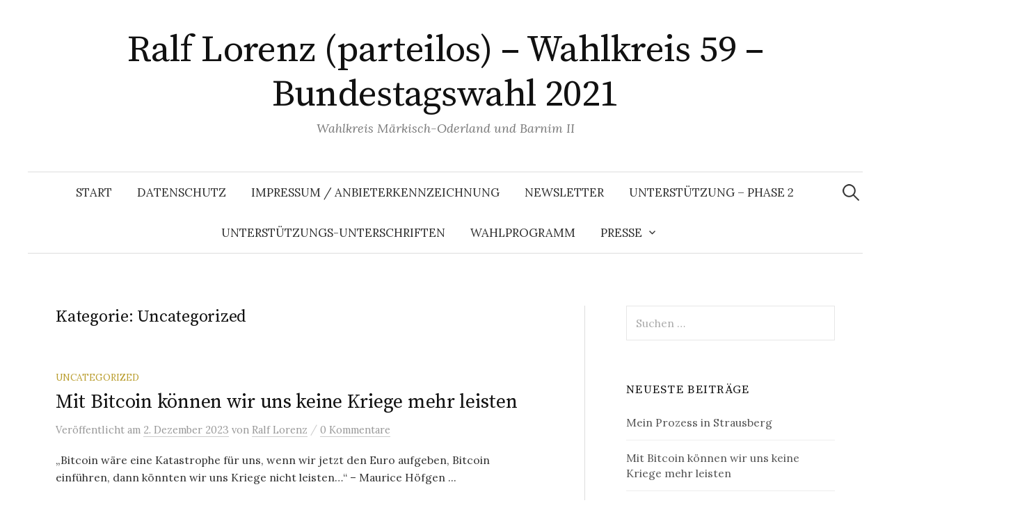

--- FILE ---
content_type: text/html; charset=UTF-8
request_url: https://ralflorenz-wk59.de/category/uncategorized/
body_size: 58583
content:
<!DOCTYPE html>
<html lang="de">
<head>
<meta charset="UTF-8">
<meta name="viewport" content="width=device-width, initial-scale=1">
<link rel="pingback" href="https://ralflorenz-wk59.de/xmlrpc.php">
<title>Uncategorized &#8211; Ralf Lorenz (parteilos) &#8211; Wahlkreis 59 &#8211; Bundestagswahl 2021</title>
<meta name='robots' content='max-image-preview:large' />
<link rel='dns-prefetch' href='//fonts.googleapis.com' />
<link rel="alternate" type="application/rss+xml" title="Ralf Lorenz (parteilos) - Wahlkreis 59 - Bundestagswahl 2021 &raquo; Feed" href="https://ralflorenz-wk59.de/feed/" />
<link rel="alternate" type="application/rss+xml" title="Ralf Lorenz (parteilos) - Wahlkreis 59 - Bundestagswahl 2021 &raquo; Kommentar-Feed" href="https://ralflorenz-wk59.de/comments/feed/" />
<link rel="alternate" type="application/rss+xml" title="Ralf Lorenz (parteilos) - Wahlkreis 59 - Bundestagswahl 2021 &raquo; Uncategorized Kategorie-Feed" href="https://ralflorenz-wk59.de/category/uncategorized/feed/" />
<style id='wp-img-auto-sizes-contain-inline-css' type='text/css'>
img:is([sizes=auto i],[sizes^="auto," i]){contain-intrinsic-size:3000px 1500px}
/*# sourceURL=wp-img-auto-sizes-contain-inline-css */
</style>
<style id='wp-emoji-styles-inline-css' type='text/css'>

	img.wp-smiley, img.emoji {
		display: inline !important;
		border: none !important;
		box-shadow: none !important;
		height: 1em !important;
		width: 1em !important;
		margin: 0 0.07em !important;
		vertical-align: -0.1em !important;
		background: none !important;
		padding: 0 !important;
	}
/*# sourceURL=wp-emoji-styles-inline-css */
</style>
<style id='wp-block-library-inline-css' type='text/css'>
:root{--wp-block-synced-color:#7a00df;--wp-block-synced-color--rgb:122,0,223;--wp-bound-block-color:var(--wp-block-synced-color);--wp-editor-canvas-background:#ddd;--wp-admin-theme-color:#007cba;--wp-admin-theme-color--rgb:0,124,186;--wp-admin-theme-color-darker-10:#006ba1;--wp-admin-theme-color-darker-10--rgb:0,107,160.5;--wp-admin-theme-color-darker-20:#005a87;--wp-admin-theme-color-darker-20--rgb:0,90,135;--wp-admin-border-width-focus:2px}@media (min-resolution:192dpi){:root{--wp-admin-border-width-focus:1.5px}}.wp-element-button{cursor:pointer}:root .has-very-light-gray-background-color{background-color:#eee}:root .has-very-dark-gray-background-color{background-color:#313131}:root .has-very-light-gray-color{color:#eee}:root .has-very-dark-gray-color{color:#313131}:root .has-vivid-green-cyan-to-vivid-cyan-blue-gradient-background{background:linear-gradient(135deg,#00d084,#0693e3)}:root .has-purple-crush-gradient-background{background:linear-gradient(135deg,#34e2e4,#4721fb 50%,#ab1dfe)}:root .has-hazy-dawn-gradient-background{background:linear-gradient(135deg,#faaca8,#dad0ec)}:root .has-subdued-olive-gradient-background{background:linear-gradient(135deg,#fafae1,#67a671)}:root .has-atomic-cream-gradient-background{background:linear-gradient(135deg,#fdd79a,#004a59)}:root .has-nightshade-gradient-background{background:linear-gradient(135deg,#330968,#31cdcf)}:root .has-midnight-gradient-background{background:linear-gradient(135deg,#020381,#2874fc)}:root{--wp--preset--font-size--normal:16px;--wp--preset--font-size--huge:42px}.has-regular-font-size{font-size:1em}.has-larger-font-size{font-size:2.625em}.has-normal-font-size{font-size:var(--wp--preset--font-size--normal)}.has-huge-font-size{font-size:var(--wp--preset--font-size--huge)}.has-text-align-center{text-align:center}.has-text-align-left{text-align:left}.has-text-align-right{text-align:right}.has-fit-text{white-space:nowrap!important}#end-resizable-editor-section{display:none}.aligncenter{clear:both}.items-justified-left{justify-content:flex-start}.items-justified-center{justify-content:center}.items-justified-right{justify-content:flex-end}.items-justified-space-between{justify-content:space-between}.screen-reader-text{border:0;clip-path:inset(50%);height:1px;margin:-1px;overflow:hidden;padding:0;position:absolute;width:1px;word-wrap:normal!important}.screen-reader-text:focus{background-color:#ddd;clip-path:none;color:#444;display:block;font-size:1em;height:auto;left:5px;line-height:normal;padding:15px 23px 14px;text-decoration:none;top:5px;width:auto;z-index:100000}html :where(.has-border-color){border-style:solid}html :where([style*=border-top-color]){border-top-style:solid}html :where([style*=border-right-color]){border-right-style:solid}html :where([style*=border-bottom-color]){border-bottom-style:solid}html :where([style*=border-left-color]){border-left-style:solid}html :where([style*=border-width]){border-style:solid}html :where([style*=border-top-width]){border-top-style:solid}html :where([style*=border-right-width]){border-right-style:solid}html :where([style*=border-bottom-width]){border-bottom-style:solid}html :where([style*=border-left-width]){border-left-style:solid}html :where(img[class*=wp-image-]){height:auto;max-width:100%}:where(figure){margin:0 0 1em}html :where(.is-position-sticky){--wp-admin--admin-bar--position-offset:var(--wp-admin--admin-bar--height,0px)}@media screen and (max-width:600px){html :where(.is-position-sticky){--wp-admin--admin-bar--position-offset:0px}}

/*# sourceURL=wp-block-library-inline-css */
</style><style id='wp-block-list-inline-css' type='text/css'>
ol,ul{box-sizing:border-box}:root :where(.wp-block-list.has-background){padding:1.25em 2.375em}
/*# sourceURL=https://ralflorenz-wk59.de/wp-includes/blocks/list/style.min.css */
</style>
<style id='wp-block-group-inline-css' type='text/css'>
.wp-block-group{box-sizing:border-box}:where(.wp-block-group.wp-block-group-is-layout-constrained){position:relative}
/*# sourceURL=https://ralflorenz-wk59.de/wp-includes/blocks/group/style.min.css */
</style>
<style id='wp-block-paragraph-inline-css' type='text/css'>
.is-small-text{font-size:.875em}.is-regular-text{font-size:1em}.is-large-text{font-size:2.25em}.is-larger-text{font-size:3em}.has-drop-cap:not(:focus):first-letter{float:left;font-size:8.4em;font-style:normal;font-weight:100;line-height:.68;margin:.05em .1em 0 0;text-transform:uppercase}body.rtl .has-drop-cap:not(:focus):first-letter{float:none;margin-left:.1em}p.has-drop-cap.has-background{overflow:hidden}:root :where(p.has-background){padding:1.25em 2.375em}:where(p.has-text-color:not(.has-link-color)) a{color:inherit}p.has-text-align-left[style*="writing-mode:vertical-lr"],p.has-text-align-right[style*="writing-mode:vertical-rl"]{rotate:180deg}
/*# sourceURL=https://ralflorenz-wk59.de/wp-includes/blocks/paragraph/style.min.css */
</style>
<style id='wp-block-quote-inline-css' type='text/css'>
.wp-block-quote{box-sizing:border-box;overflow-wrap:break-word}.wp-block-quote.is-large:where(:not(.is-style-plain)),.wp-block-quote.is-style-large:where(:not(.is-style-plain)){margin-bottom:1em;padding:0 1em}.wp-block-quote.is-large:where(:not(.is-style-plain)) p,.wp-block-quote.is-style-large:where(:not(.is-style-plain)) p{font-size:1.5em;font-style:italic;line-height:1.6}.wp-block-quote.is-large:where(:not(.is-style-plain)) cite,.wp-block-quote.is-large:where(:not(.is-style-plain)) footer,.wp-block-quote.is-style-large:where(:not(.is-style-plain)) cite,.wp-block-quote.is-style-large:where(:not(.is-style-plain)) footer{font-size:1.125em;text-align:right}.wp-block-quote>cite{display:block}
/*# sourceURL=https://ralflorenz-wk59.de/wp-includes/blocks/quote/style.min.css */
</style>
<style id='global-styles-inline-css' type='text/css'>
:root{--wp--preset--aspect-ratio--square: 1;--wp--preset--aspect-ratio--4-3: 4/3;--wp--preset--aspect-ratio--3-4: 3/4;--wp--preset--aspect-ratio--3-2: 3/2;--wp--preset--aspect-ratio--2-3: 2/3;--wp--preset--aspect-ratio--16-9: 16/9;--wp--preset--aspect-ratio--9-16: 9/16;--wp--preset--color--black: #000000;--wp--preset--color--cyan-bluish-gray: #abb8c3;--wp--preset--color--white: #ffffff;--wp--preset--color--pale-pink: #f78da7;--wp--preset--color--vivid-red: #cf2e2e;--wp--preset--color--luminous-vivid-orange: #ff6900;--wp--preset--color--luminous-vivid-amber: #fcb900;--wp--preset--color--light-green-cyan: #7bdcb5;--wp--preset--color--vivid-green-cyan: #00d084;--wp--preset--color--pale-cyan-blue: #8ed1fc;--wp--preset--color--vivid-cyan-blue: #0693e3;--wp--preset--color--vivid-purple: #9b51e0;--wp--preset--gradient--vivid-cyan-blue-to-vivid-purple: linear-gradient(135deg,rgb(6,147,227) 0%,rgb(155,81,224) 100%);--wp--preset--gradient--light-green-cyan-to-vivid-green-cyan: linear-gradient(135deg,rgb(122,220,180) 0%,rgb(0,208,130) 100%);--wp--preset--gradient--luminous-vivid-amber-to-luminous-vivid-orange: linear-gradient(135deg,rgb(252,185,0) 0%,rgb(255,105,0) 100%);--wp--preset--gradient--luminous-vivid-orange-to-vivid-red: linear-gradient(135deg,rgb(255,105,0) 0%,rgb(207,46,46) 100%);--wp--preset--gradient--very-light-gray-to-cyan-bluish-gray: linear-gradient(135deg,rgb(238,238,238) 0%,rgb(169,184,195) 100%);--wp--preset--gradient--cool-to-warm-spectrum: linear-gradient(135deg,rgb(74,234,220) 0%,rgb(151,120,209) 20%,rgb(207,42,186) 40%,rgb(238,44,130) 60%,rgb(251,105,98) 80%,rgb(254,248,76) 100%);--wp--preset--gradient--blush-light-purple: linear-gradient(135deg,rgb(255,206,236) 0%,rgb(152,150,240) 100%);--wp--preset--gradient--blush-bordeaux: linear-gradient(135deg,rgb(254,205,165) 0%,rgb(254,45,45) 50%,rgb(107,0,62) 100%);--wp--preset--gradient--luminous-dusk: linear-gradient(135deg,rgb(255,203,112) 0%,rgb(199,81,192) 50%,rgb(65,88,208) 100%);--wp--preset--gradient--pale-ocean: linear-gradient(135deg,rgb(255,245,203) 0%,rgb(182,227,212) 50%,rgb(51,167,181) 100%);--wp--preset--gradient--electric-grass: linear-gradient(135deg,rgb(202,248,128) 0%,rgb(113,206,126) 100%);--wp--preset--gradient--midnight: linear-gradient(135deg,rgb(2,3,129) 0%,rgb(40,116,252) 100%);--wp--preset--font-size--small: 13px;--wp--preset--font-size--medium: 20px;--wp--preset--font-size--large: 36px;--wp--preset--font-size--x-large: 42px;--wp--preset--spacing--20: 0.44rem;--wp--preset--spacing--30: 0.67rem;--wp--preset--spacing--40: 1rem;--wp--preset--spacing--50: 1.5rem;--wp--preset--spacing--60: 2.25rem;--wp--preset--spacing--70: 3.38rem;--wp--preset--spacing--80: 5.06rem;--wp--preset--shadow--natural: 6px 6px 9px rgba(0, 0, 0, 0.2);--wp--preset--shadow--deep: 12px 12px 50px rgba(0, 0, 0, 0.4);--wp--preset--shadow--sharp: 6px 6px 0px rgba(0, 0, 0, 0.2);--wp--preset--shadow--outlined: 6px 6px 0px -3px rgb(255, 255, 255), 6px 6px rgb(0, 0, 0);--wp--preset--shadow--crisp: 6px 6px 0px rgb(0, 0, 0);}:where(.is-layout-flex){gap: 0.5em;}:where(.is-layout-grid){gap: 0.5em;}body .is-layout-flex{display: flex;}.is-layout-flex{flex-wrap: wrap;align-items: center;}.is-layout-flex > :is(*, div){margin: 0;}body .is-layout-grid{display: grid;}.is-layout-grid > :is(*, div){margin: 0;}:where(.wp-block-columns.is-layout-flex){gap: 2em;}:where(.wp-block-columns.is-layout-grid){gap: 2em;}:where(.wp-block-post-template.is-layout-flex){gap: 1.25em;}:where(.wp-block-post-template.is-layout-grid){gap: 1.25em;}.has-black-color{color: var(--wp--preset--color--black) !important;}.has-cyan-bluish-gray-color{color: var(--wp--preset--color--cyan-bluish-gray) !important;}.has-white-color{color: var(--wp--preset--color--white) !important;}.has-pale-pink-color{color: var(--wp--preset--color--pale-pink) !important;}.has-vivid-red-color{color: var(--wp--preset--color--vivid-red) !important;}.has-luminous-vivid-orange-color{color: var(--wp--preset--color--luminous-vivid-orange) !important;}.has-luminous-vivid-amber-color{color: var(--wp--preset--color--luminous-vivid-amber) !important;}.has-light-green-cyan-color{color: var(--wp--preset--color--light-green-cyan) !important;}.has-vivid-green-cyan-color{color: var(--wp--preset--color--vivid-green-cyan) !important;}.has-pale-cyan-blue-color{color: var(--wp--preset--color--pale-cyan-blue) !important;}.has-vivid-cyan-blue-color{color: var(--wp--preset--color--vivid-cyan-blue) !important;}.has-vivid-purple-color{color: var(--wp--preset--color--vivid-purple) !important;}.has-black-background-color{background-color: var(--wp--preset--color--black) !important;}.has-cyan-bluish-gray-background-color{background-color: var(--wp--preset--color--cyan-bluish-gray) !important;}.has-white-background-color{background-color: var(--wp--preset--color--white) !important;}.has-pale-pink-background-color{background-color: var(--wp--preset--color--pale-pink) !important;}.has-vivid-red-background-color{background-color: var(--wp--preset--color--vivid-red) !important;}.has-luminous-vivid-orange-background-color{background-color: var(--wp--preset--color--luminous-vivid-orange) !important;}.has-luminous-vivid-amber-background-color{background-color: var(--wp--preset--color--luminous-vivid-amber) !important;}.has-light-green-cyan-background-color{background-color: var(--wp--preset--color--light-green-cyan) !important;}.has-vivid-green-cyan-background-color{background-color: var(--wp--preset--color--vivid-green-cyan) !important;}.has-pale-cyan-blue-background-color{background-color: var(--wp--preset--color--pale-cyan-blue) !important;}.has-vivid-cyan-blue-background-color{background-color: var(--wp--preset--color--vivid-cyan-blue) !important;}.has-vivid-purple-background-color{background-color: var(--wp--preset--color--vivid-purple) !important;}.has-black-border-color{border-color: var(--wp--preset--color--black) !important;}.has-cyan-bluish-gray-border-color{border-color: var(--wp--preset--color--cyan-bluish-gray) !important;}.has-white-border-color{border-color: var(--wp--preset--color--white) !important;}.has-pale-pink-border-color{border-color: var(--wp--preset--color--pale-pink) !important;}.has-vivid-red-border-color{border-color: var(--wp--preset--color--vivid-red) !important;}.has-luminous-vivid-orange-border-color{border-color: var(--wp--preset--color--luminous-vivid-orange) !important;}.has-luminous-vivid-amber-border-color{border-color: var(--wp--preset--color--luminous-vivid-amber) !important;}.has-light-green-cyan-border-color{border-color: var(--wp--preset--color--light-green-cyan) !important;}.has-vivid-green-cyan-border-color{border-color: var(--wp--preset--color--vivid-green-cyan) !important;}.has-pale-cyan-blue-border-color{border-color: var(--wp--preset--color--pale-cyan-blue) !important;}.has-vivid-cyan-blue-border-color{border-color: var(--wp--preset--color--vivid-cyan-blue) !important;}.has-vivid-purple-border-color{border-color: var(--wp--preset--color--vivid-purple) !important;}.has-vivid-cyan-blue-to-vivid-purple-gradient-background{background: var(--wp--preset--gradient--vivid-cyan-blue-to-vivid-purple) !important;}.has-light-green-cyan-to-vivid-green-cyan-gradient-background{background: var(--wp--preset--gradient--light-green-cyan-to-vivid-green-cyan) !important;}.has-luminous-vivid-amber-to-luminous-vivid-orange-gradient-background{background: var(--wp--preset--gradient--luminous-vivid-amber-to-luminous-vivid-orange) !important;}.has-luminous-vivid-orange-to-vivid-red-gradient-background{background: var(--wp--preset--gradient--luminous-vivid-orange-to-vivid-red) !important;}.has-very-light-gray-to-cyan-bluish-gray-gradient-background{background: var(--wp--preset--gradient--very-light-gray-to-cyan-bluish-gray) !important;}.has-cool-to-warm-spectrum-gradient-background{background: var(--wp--preset--gradient--cool-to-warm-spectrum) !important;}.has-blush-light-purple-gradient-background{background: var(--wp--preset--gradient--blush-light-purple) !important;}.has-blush-bordeaux-gradient-background{background: var(--wp--preset--gradient--blush-bordeaux) !important;}.has-luminous-dusk-gradient-background{background: var(--wp--preset--gradient--luminous-dusk) !important;}.has-pale-ocean-gradient-background{background: var(--wp--preset--gradient--pale-ocean) !important;}.has-electric-grass-gradient-background{background: var(--wp--preset--gradient--electric-grass) !important;}.has-midnight-gradient-background{background: var(--wp--preset--gradient--midnight) !important;}.has-small-font-size{font-size: var(--wp--preset--font-size--small) !important;}.has-medium-font-size{font-size: var(--wp--preset--font-size--medium) !important;}.has-large-font-size{font-size: var(--wp--preset--font-size--large) !important;}.has-x-large-font-size{font-size: var(--wp--preset--font-size--x-large) !important;}
/*# sourceURL=global-styles-inline-css */
</style>

<style id='classic-theme-styles-inline-css' type='text/css'>
/*! This file is auto-generated */
.wp-block-button__link{color:#fff;background-color:#32373c;border-radius:9999px;box-shadow:none;text-decoration:none;padding:calc(.667em + 2px) calc(1.333em + 2px);font-size:1.125em}.wp-block-file__button{background:#32373c;color:#fff;text-decoration:none}
/*# sourceURL=/wp-includes/css/classic-themes.min.css */
</style>
<link rel='stylesheet' id='graphy-font-css' href='https://fonts.googleapis.com/css?family=Source+Serif+Pro%3A400%7CLora%3A400%2C400italic%2C700&#038;subset=latin%2Clatin-ext' type='text/css' media='all' />
<link rel='stylesheet' id='genericons-css' href='https://ralflorenz-wk59.de/wp-content/themes/graphy/genericons/genericons.css?ver=3.4.1' type='text/css' media='all' />
<link rel='stylesheet' id='normalize-css' href='https://ralflorenz-wk59.de/wp-content/themes/graphy/css/normalize.css?ver=4.1.1' type='text/css' media='all' />
<link rel='stylesheet' id='graphy-style-css' href='https://ralflorenz-wk59.de/wp-content/themes/graphy/style.css?ver=2.3.2' type='text/css' media='all' />
<link rel='stylesheet' id='newsletter-css' href='https://ralflorenz-wk59.de/wp-content/plugins/newsletter/style.css?ver=8.0.4' type='text/css' media='all' />
<script type="text/javascript" src="https://ralflorenz-wk59.de/wp-includes/js/jquery/jquery.min.js?ver=3.7.1" id="jquery-core-js"></script>
<script type="text/javascript" src="https://ralflorenz-wk59.de/wp-includes/js/jquery/jquery-migrate.min.js?ver=3.4.1" id="jquery-migrate-js"></script>
<link rel="https://api.w.org/" href="https://ralflorenz-wk59.de/wp-json/" /><link rel="alternate" title="JSON" type="application/json" href="https://ralflorenz-wk59.de/wp-json/wp/v2/categories/1" /><link rel="EditURI" type="application/rsd+xml" title="RSD" href="https://ralflorenz-wk59.de/xmlrpc.php?rsd" />
<meta name="generator" content="WordPress 6.9" />
	<style type="text/css">
		/* Colors */
				
			</style>
	<style type="text/css">.recentcomments a{display:inline !important;padding:0 !important;margin:0 !important;}</style><link rel="icon" href="https://ralflorenz-wk59.de/wp-content/uploads/2021/04/cropped-rl-1-32x32.png" sizes="32x32" />
<link rel="icon" href="https://ralflorenz-wk59.de/wp-content/uploads/2021/04/cropped-rl-1-192x192.png" sizes="192x192" />
<link rel="apple-touch-icon" href="https://ralflorenz-wk59.de/wp-content/uploads/2021/04/cropped-rl-1-180x180.png" />
<meta name="msapplication-TileImage" content="https://ralflorenz-wk59.de/wp-content/uploads/2021/04/cropped-rl-1-270x270.png" />
</head>

<body class="archive category category-uncategorized category-1 wp-theme-graphy has-sidebar footer-0 has-avatars">
<div id="page" class="hfeed site">
	<a class="skip-link screen-reader-text" href="#content">Springe zum Inhalt</a>

	<header id="masthead" class="site-header">

		<div class="site-branding">
					<div class="site-title"><a href="https://ralflorenz-wk59.de/" rel="home">Ralf Lorenz (parteilos) &#8211; Wahlkreis 59 &#8211; Bundestagswahl 2021</a></div>
						<div class="site-description">Wahlkreis Märkisch-Oderland und Barnim II</div>
						</div><!-- .site-branding -->

				<nav id="site-navigation" class="main-navigation">
			<button class="menu-toggle"><span class="menu-text">Menü</span></button>
			<div class="menu"><ul>
<li ><a href="https://ralflorenz-wk59.de/">Start</a></li><li class="page_item page-item-41"><a href="https://ralflorenz-wk59.de/datenschutz/">Datenschutz</a></li>
<li class="page_item page-item-16"><a href="https://ralflorenz-wk59.de/impressum-anbieterkennzeichnung/">Impressum / Anbieterkennzeichnung</a></li>
<li class="page_item page-item-406"><a href="https://ralflorenz-wk59.de/newsletter/">Newsletter</a></li>
<li class="page_item page-item-241"><a href="https://ralflorenz-wk59.de/unterstuetzung-phase-2/">Unterstützung &#8211; Phase 2</a></li>
<li class="page_item page-item-102"><a href="https://ralflorenz-wk59.de/unterstuetzungsunterschriften/">Unterstützungs-Unterschriften</a></li>
<li class="page_item page-item-78"><a href="https://ralflorenz-wk59.de/wahlprogramm/">Wahlprogramm</a></li>
<li class="page_item page-item-151 page_item_has_children"><a href="https://ralflorenz-wk59.de/presse/">Presse</a>
<ul class='children'>
	<li class="page_item page-item-155"><a href="https://ralflorenz-wk59.de/presse/fotos/">Fotos</a></li>
	<li class="page_item page-item-80"><a href="https://ralflorenz-wk59.de/presse/steckbrief/">Steckbrief</a></li>
	<li class="page_item page-item-161"><a href="https://ralflorenz-wk59.de/presse/pressekontakt/">Pressekontakt</a></li>
	<li class="page_item page-item-166 page_item_has_children"><a href="https://ralflorenz-wk59.de/presse/pressemitteilungen/">Pressemitteilungen</a>
	<ul class='children'>
		<li class="page_item page-item-175"><a href="https://ralflorenz-wk59.de/presse/pressemitteilungen/pressemitteilung-30-06-2021/">Pressemitteilung 30.06.2021</a></li>
		<li class="page_item page-item-236"><a href="https://ralflorenz-wk59.de/presse/pressemitteilungen/pressemitteilung-04-08-2021/">Pressemitteilung 04.08.2021</a></li>
		<li class="page_item page-item-364"><a href="https://ralflorenz-wk59.de/presse/pressemitteilungen/pressemitteilung-18-09-2021/">Pressemitteilung 18.09.2021</a></li>
	</ul>
</li>
	<li class="page_item page-item-192 page_item_has_children"><a href="https://ralflorenz-wk59.de/presse/pressespiegel/">Pressespiegel</a>
	<ul class='children'>
		<li class="page_item page-item-218"><a href="https://ralflorenz-wk59.de/presse/pressespiegel/maerkische-oderzeitung-moz-2-7-2021/">Märkische Oderzeitung (MOZ) &#8211; 2.7.2021</a></li>
		<li class="page_item page-item-221"><a href="https://ralflorenz-wk59.de/presse/pressespiegel/hussitenjournal-august-2021/">Hussitenjournal &#8211; August 2021</a></li>
		<li class="page_item page-item-273"><a href="https://ralflorenz-wk59.de/presse/pressespiegel/moz-5-8-2021/">Märkische Oderzeitung (MOZ) &#8211; 5.8.2021</a></li>
		<li class="page_item page-item-279"><a href="https://ralflorenz-wk59.de/presse/pressespiegel/amtsblatt-nr-31-landkreis-maerkisch-oderland-6-8-2021/">Amtsblatt Nr. 31 &#8211; Landkreis Märkisch-Oderland &#8211; 6.8.2021</a></li>
		<li class="page_item page-item-340"><a href="https://ralflorenz-wk59.de/presse/pressespiegel/moz-de-9-9-2021/">MOZ.de &#8211; 9.9.2021</a></li>
		<li class="page_item page-item-347"><a href="https://ralflorenz-wk59.de/presse/pressespiegel/srb-zeitung-september-2021/">SRB-Zeitung &#8211; September 2021</a></li>
		<li class="page_item page-item-350"><a href="https://ralflorenz-wk59.de/presse/pressespiegel/maerkische-oderzeitung-moz-14-09-2021/">Märkische Oderzeitung (MOZ) &#8211; 14.09.2021</a></li>
		<li class="page_item page-item-396"><a href="https://ralflorenz-wk59.de/presse/pressespiegel/maerkische-oderzeitung-moz-23-09-2021/">Märkische Oderzeitung (MOZ) &#8211; 23.09.2021</a></li>
	</ul>
</li>
</ul>
</li>
</ul></div>
						<form role="search" method="get" class="search-form" action="https://ralflorenz-wk59.de/">
				<label>
					<span class="screen-reader-text">Suche nach:</span>
					<input type="search" class="search-field" placeholder="Suchen …" value="" name="s" />
				</label>
				<input type="submit" class="search-submit" value="Suchen" />
			</form>					</nav><!-- #site-navigation -->
		
		
	</header><!-- #masthead -->

	<div id="content" class="site-content">

	<section id="primary" class="content-area">
		<main id="main" class="site-main">

		
			<header class="page-header">
				<h1 class="page-title">Kategorie: <span>Uncategorized</span></h1>			</header><!-- .page-header -->

						
				
<div class="post-list post-grid-list">
	<article id="post-668" class="post-668 post type-post status-publish format-standard hentry category-uncategorized tag-bitcoin tag-goldstandard tag-hartes-geld tag-krieg">
				<div class="post-list-content">
			<header class="entry-header">
								<div class="cat-links"><a rel="category tag" href="https://ralflorenz-wk59.de/category/uncategorized/" class="category category-1">Uncategorized</a></div><!-- .cat-links -->
				<h2 class="entry-title"><a href="https://ralflorenz-wk59.de/2023/12/02/mit-bitcoin-koennen-wir-uns-keine-kriege-mehr-leisten/" rel="bookmark">Mit Bitcoin können wir uns keine Kriege mehr leisten</a></h2>
					<div class="entry-meta">
		Veröffentlicht		<span class="posted-on">am		<a href="https://ralflorenz-wk59.de/2023/12/02/mit-bitcoin-koennen-wir-uns-keine-kriege-mehr-leisten/" rel="bookmark"><time class="entry-date published updated" datetime="2023-12-02T18:24:18+01:00">2. Dezember 2023</time></a>		</span>
		<span class="byline">von			<span class="author vcard">
				<a class="url fn n" href="https://ralflorenz-wk59.de/author/rl-ralf/" title="Zeige alle Beiträge von Ralf Lorenz"><span class="author-name">Ralf Lorenz</span></a>
			</span>
		</span>
					<span class="entry-meta-sep"> / </span>
			<span class="comments-link">
				<a href="https://ralflorenz-wk59.de/2023/12/02/mit-bitcoin-koennen-wir-uns-keine-kriege-mehr-leisten/#respond">0 Kommentare</a>			</span>
			</div><!-- .entry-meta -->
				</header><!-- .entry-header -->
			<div class="entry-summary">
				<p>„Bitcoin wäre eine Katastrophe für uns, wenn wir jetzt den Euro aufgeben, Bitcoin einführen, dann könnten wir uns Kriege nicht leisten…“ &#8211; Maurice Höfgen ...</p>
			</div><!-- .entry-summary -->
		</div><!-- .post-list-content -->
	</article><!-- #post-## -->
</div><!-- .post-list -->
			
				
<div class="post-list post-grid-list">
	<article id="post-654" class="post-654 post type-post status-publish format-standard hentry category-demokratie category-parteien category-realitaeten category-uncategorized tag-abstimmung tag-impfpflicht tag-namensliste">
				<div class="post-list-content">
			<header class="entry-header">
								<div class="cat-links"><a rel="category tag" href="https://ralflorenz-wk59.de/category/demokratie/" class="category category-18">Demokratie</a><span class="category-sep">/</span><a rel="category tag" href="https://ralflorenz-wk59.de/category/parteien/" class="category category-15">Parteien</a><span class="category-sep">/</span><a rel="category tag" href="https://ralflorenz-wk59.de/category/realitaeten/" class="category category-105">Realitäten</a><span class="category-sep">/</span><a rel="category tag" href="https://ralflorenz-wk59.de/category/uncategorized/" class="category category-1">Uncategorized</a></div><!-- .cat-links -->
				<h2 class="entry-title"><a href="https://ralflorenz-wk59.de/2022/04/08/ichhabemitgemacht-ist-das-menschenjagd/" rel="bookmark">#ichhabemitgemacht &#8211; ist das &#8222;Menschenjagd&#8220;?</a></h2>
					<div class="entry-meta">
		Veröffentlicht		<span class="posted-on">am		<a href="https://ralflorenz-wk59.de/2022/04/08/ichhabemitgemacht-ist-das-menschenjagd/" rel="bookmark"><time class="entry-date published updated" datetime="2022-04-08T21:19:26+02:00">8. April 2022</time></a>		</span>
		<span class="byline">von			<span class="author vcard">
				<a class="url fn n" href="https://ralflorenz-wk59.de/author/rl-ralf/" title="Zeige alle Beiträge von Ralf Lorenz"><span class="author-name">Ralf Lorenz</span></a>
			</span>
		</span>
					<span class="entry-meta-sep"> / </span>
			<span class="comments-link">
				<a href="https://ralflorenz-wk59.de/2022/04/08/ichhabemitgemacht-ist-das-menschenjagd/#respond">0 Kommentare</a>			</span>
			</div><!-- .entry-meta -->
				</header><!-- .entry-header -->
			<div class="entry-summary">
				<p>Die Medien (Mainstream), die seit ewigen Zeiten versuchen unsere Gehirne zu infiltrieren, die jammern jetzt über eine Hashtag &#8222;#ichhabemitgemacht&#8220;. ...</p>
			</div><!-- .entry-summary -->
		</div><!-- .post-list-content -->
	</article><!-- #post-## -->
</div><!-- .post-list -->
			
				
<div class="post-list post-grid-list">
	<article id="post-646" class="post-646 post type-post status-publish format-standard hentry category-bundestagswahl2021 category-demokratie category-direktkandidaten category-uncategorized category-wahlkreis-59 tag-barnim-ii tag-direktkandidat tag-impfung tag-kandidat tag-mol tag-wahlkreis-59">
				<div class="post-list-content">
			<header class="entry-header">
								<div class="cat-links"><a rel="category tag" href="https://ralflorenz-wk59.de/category/bundestagswahl2021/" class="category category-2">Bundestagswahl 2021</a><span class="category-sep">/</span><a rel="category tag" href="https://ralflorenz-wk59.de/category/demokratie/" class="category category-18">Demokratie</a><span class="category-sep">/</span><a rel="category tag" href="https://ralflorenz-wk59.de/category/direktkandidaten/" class="category category-23">Direktkandidaten</a><span class="category-sep">/</span><a rel="category tag" href="https://ralflorenz-wk59.de/category/uncategorized/" class="category category-1">Uncategorized</a><span class="category-sep">/</span><a rel="category tag" href="https://ralflorenz-wk59.de/category/wahlkreis-59/" class="category category-10">Wahlkreis 59</a></div><!-- .cat-links -->
				<h2 class="entry-title"><a href="https://ralflorenz-wk59.de/2022/04/07/impfpflichtgesetz-wahlkreis-59-abstimmung-direktkandidatin/" rel="bookmark">Impfpflichtgesetz &#8211; Wahlkreis 59 &#8211; Abstimmung Direktkandidatin</a></h2>
					<div class="entry-meta">
		Veröffentlicht		<span class="posted-on">am		<a href="https://ralflorenz-wk59.de/2022/04/07/impfpflichtgesetz-wahlkreis-59-abstimmung-direktkandidatin/" rel="bookmark"><time class="entry-date published updated" datetime="2022-04-07T22:26:13+02:00">7. April 2022</time></a>		</span>
		<span class="byline">von			<span class="author vcard">
				<a class="url fn n" href="https://ralflorenz-wk59.de/author/rl-ralf/" title="Zeige alle Beiträge von Ralf Lorenz"><span class="author-name">Ralf Lorenz</span></a>
			</span>
		</span>
					<span class="entry-meta-sep"> / </span>
			<span class="comments-link">
				<a href="https://ralflorenz-wk59.de/2022/04/07/impfpflichtgesetz-wahlkreis-59-abstimmung-direktkandidatin/#respond">0 Kommentare</a>			</span>
			</div><!-- .entry-meta -->
				</header><!-- .entry-header -->
			<div class="entry-summary">
				<p>Der Wahlkreis, in dem ich zur Bundestagswahl angetreten bin &#8211; Wahlkreis 59 &#8211; wurde von der Kandidatin der SPD &#8211; Simona Koß &#8211; gewonnen. S...</p>
			</div><!-- .entry-summary -->
		</div><!-- .post-list-content -->
	</article><!-- #post-## -->
</div><!-- .post-list -->
			
				
<div class="post-list post-grid-list">
	<article id="post-641" class="post-641 post type-post status-publish format-standard hentry category-uncategorized tag-fake-news tag-fake-news-gesetz tag-russland">
				<div class="post-list-content">
			<header class="entry-header">
								<div class="cat-links"><a rel="category tag" href="https://ralflorenz-wk59.de/category/uncategorized/" class="category category-1">Uncategorized</a></div><!-- .cat-links -->
				<h2 class="entry-title"><a href="https://ralflorenz-wk59.de/2022/03/31/russland-gesetzesentwurf-zu-fake-news/" rel="bookmark">Russland &#8211; Gesetzesentwurf zu Fake-News</a></h2>
					<div class="entry-meta">
		Veröffentlicht		<span class="posted-on">am		<a href="https://ralflorenz-wk59.de/2022/03/31/russland-gesetzesentwurf-zu-fake-news/" rel="bookmark"><time class="entry-date published updated" datetime="2022-03-31T22:45:13+02:00">31. März 2022</time></a>		</span>
		<span class="byline">von			<span class="author vcard">
				<a class="url fn n" href="https://ralflorenz-wk59.de/author/rl-ralf/" title="Zeige alle Beiträge von Ralf Lorenz"><span class="author-name">Ralf Lorenz</span></a>
			</span>
		</span>
					<span class="entry-meta-sep"> / </span>
			<span class="comments-link">
				<a href="https://ralflorenz-wk59.de/2022/03/31/russland-gesetzesentwurf-zu-fake-news/#respond">0 Kommentare</a>			</span>
			</div><!-- .entry-meta -->
				</header><!-- .entry-header -->
			<div class="entry-summary">
				<p>Diesen Beitrag habe ich vor langer Zeit begonnen zu schreiben, jetzt möchte ich ihn finalisieren. Die russische Staatsduma beschließt Gesetzesentwurf zu Fake Ne...</p>
			</div><!-- .entry-summary -->
		</div><!-- .post-list-content -->
	</article><!-- #post-## -->
</div><!-- .post-list -->
			
				
<div class="post-list post-grid-list">
	<article id="post-632" class="post-632 post type-post status-publish format-standard hentry category-uncategorized tag-krieg tag-russland tag-ukraine">
				<div class="post-list-content">
			<header class="entry-header">
								<div class="cat-links"><a rel="category tag" href="https://ralflorenz-wk59.de/category/uncategorized/" class="category category-1">Uncategorized</a></div><!-- .cat-links -->
				<h2 class="entry-title"><a href="https://ralflorenz-wk59.de/2022/03/04/will-unsere-regierung-krieg-warum/" rel="bookmark">Will unsere Regierung Krieg? Warum?</a></h2>
					<div class="entry-meta">
		Veröffentlicht		<span class="posted-on">am		<a href="https://ralflorenz-wk59.de/2022/03/04/will-unsere-regierung-krieg-warum/" rel="bookmark"><time class="entry-date published updated" datetime="2022-03-04T21:49:11+01:00">4. März 2022</time></a>		</span>
		<span class="byline">von			<span class="author vcard">
				<a class="url fn n" href="https://ralflorenz-wk59.de/author/rl-ralf/" title="Zeige alle Beiträge von Ralf Lorenz"><span class="author-name">Ralf Lorenz</span></a>
			</span>
		</span>
					<span class="entry-meta-sep"> / </span>
			<span class="comments-link">
				<a href="https://ralflorenz-wk59.de/2022/03/04/will-unsere-regierung-krieg-warum/#comments">Ein Kommentar</a>			</span>
			</div><!-- .entry-meta -->
				</header><!-- .entry-header -->
			<div class="entry-summary">
				<p>Man glaubt es kaum, aber alle Verschwörungstheorien wurden bisher wahr. Ich habe am Sonntag den alten Film &#8222;Wag the Dog &#8211; Wenn der Schwanz mit dem H...</p>
			</div><!-- .entry-summary -->
		</div><!-- .post-list-content -->
	</article><!-- #post-## -->
</div><!-- .post-list -->
			
				
<div class="post-list post-grid-list">
	<article id="post-629" class="post-629 post type-post status-publish format-standard hentry category-lustiges category-realitaeten category-uncategorized tag-einmarsch tag-krieg tag-kriegshetze tag-ukraine">
				<div class="post-list-content">
			<header class="entry-header">
								<div class="cat-links"><a rel="category tag" href="https://ralflorenz-wk59.de/category/lustiges/" class="category category-61">Lustiges</a><span class="category-sep">/</span><a rel="category tag" href="https://ralflorenz-wk59.de/category/realitaeten/" class="category category-105">Realitäten</a><span class="category-sep">/</span><a rel="category tag" href="https://ralflorenz-wk59.de/category/uncategorized/" class="category category-1">Uncategorized</a></div><!-- .cat-links -->
				<h2 class="entry-title"><a href="https://ralflorenz-wk59.de/2022/02/16/warum-die-ampel-rt-deutschland-zensiert/" rel="bookmark">Warum die &#8222;Ampel&#8220; RT-Deutschland zensiert?</a></h2>
					<div class="entry-meta">
		Veröffentlicht		<span class="posted-on">am		<a href="https://ralflorenz-wk59.de/2022/02/16/warum-die-ampel-rt-deutschland-zensiert/" rel="bookmark"><time class="entry-date published updated" datetime="2022-02-16T23:07:28+01:00">16. Februar 2022</time></a>		</span>
		<span class="byline">von			<span class="author vcard">
				<a class="url fn n" href="https://ralflorenz-wk59.de/author/rl-ralf/" title="Zeige alle Beiträge von Ralf Lorenz"><span class="author-name">Ralf Lorenz</span></a>
			</span>
		</span>
					<span class="entry-meta-sep"> / </span>
			<span class="comments-link">
				<a href="https://ralflorenz-wk59.de/2022/02/16/warum-die-ampel-rt-deutschland-zensiert/#respond">0 Kommentare</a>			</span>
			</div><!-- .entry-meta -->
				</header><!-- .entry-header -->
			<div class="entry-summary">
				<p>Die angeblich neu gewählte Regierung &#8211; reichlich Einsprüche gegen die Wahl liegen vor, in Berlin sogar vom Wahlleiter! &#8211; auch &#8222;Ampel&#8220; ge...</p>
			</div><!-- .entry-summary -->
		</div><!-- .post-list-content -->
	</article><!-- #post-## -->
</div><!-- .post-list -->
			
				
<div class="post-list post-grid-list">
	<article id="post-623" class="post-623 post type-post status-publish format-standard hentry category-uncategorized category-virus tag-drosten tag-jens-spahn tag-testen tag-virus">
				<div class="post-list-content">
			<header class="entry-header">
								<div class="cat-links"><a rel="category tag" href="https://ralflorenz-wk59.de/category/uncategorized/" class="category category-1">Uncategorized</a><span class="category-sep">/</span><a rel="category tag" href="https://ralflorenz-wk59.de/category/virus/" class="category category-169">Virus</a></div><!-- .cat-links -->
				<h2 class="entry-title"><a href="https://ralflorenz-wk59.de/2022/02/08/jens-spahn-wir-duerfen-nicht-zu-viel-testen/" rel="bookmark">Jens Spahn &#8211; Wir dürfen nicht zu viel testen&#8230;</a></h2>
					<div class="entry-meta">
		Veröffentlicht		<span class="posted-on">am		<a href="https://ralflorenz-wk59.de/2022/02/08/jens-spahn-wir-duerfen-nicht-zu-viel-testen/" rel="bookmark"><time class="entry-date published updated" datetime="2022-02-08T21:07:33+01:00">8. Februar 2022</time></a>		</span>
		<span class="byline">von			<span class="author vcard">
				<a class="url fn n" href="https://ralflorenz-wk59.de/author/rl-ralf/" title="Zeige alle Beiträge von Ralf Lorenz"><span class="author-name">Ralf Lorenz</span></a>
			</span>
		</span>
					<span class="entry-meta-sep"> / </span>
			<span class="comments-link">
				<a href="https://ralflorenz-wk59.de/2022/02/08/jens-spahn-wir-duerfen-nicht-zu-viel-testen/#respond">0 Kommentare</a>			</span>
			</div><!-- .entry-meta -->
				</header><!-- .entry-header -->
			<div class="entry-summary">
				<p>Rund um mich herum wird gestestet was das Zeug hält. Ich habe das Gefühl, dass es täglich mehr wird. Warum macht Ihr bei diesen sinnlosen Tests mit? Werdet Ihr ...</p>
			</div><!-- .entry-summary -->
		</div><!-- .post-list-content -->
	</article><!-- #post-## -->
</div><!-- .post-list -->
			
				
<div class="post-list post-grid-list">
	<article id="post-618" class="post-618 post type-post status-publish format-standard hentry category-uncategorized category-virus category-wissenschaft tag-biontech tag-covid-19 tag-nadine-rebel">
				<div class="post-list-content">
			<header class="entry-header">
								<div class="cat-links"><a rel="category tag" href="https://ralflorenz-wk59.de/category/uncategorized/" class="category category-1">Uncategorized</a><span class="category-sep">/</span><a rel="category tag" href="https://ralflorenz-wk59.de/category/virus/" class="category category-169">Virus</a><span class="category-sep">/</span><a rel="category tag" href="https://ralflorenz-wk59.de/category/wissenschaft/" class="category category-136">Wissenschaft</a></div><!-- .cat-links -->
				<h2 class="entry-title"><a href="https://ralflorenz-wk59.de/2022/02/03/brisante-fragen-an-biontech-weshalb-ist-cov-19-impfung-im-2019-geschaeftsbericht/" rel="bookmark">Brisante Fragen an Biontech: Weshalb ist Cov-19-Impfung im 2019 Geschäftsbericht?</a></h2>
					<div class="entry-meta">
		Veröffentlicht		<span class="posted-on">am		<a href="https://ralflorenz-wk59.de/2022/02/03/brisante-fragen-an-biontech-weshalb-ist-cov-19-impfung-im-2019-geschaeftsbericht/" rel="bookmark"><time class="entry-date published updated" datetime="2022-02-03T12:06:47+01:00">3. Februar 2022</time></a>		</span>
		<span class="byline">von			<span class="author vcard">
				<a class="url fn n" href="https://ralflorenz-wk59.de/author/rl-ralf/" title="Zeige alle Beiträge von Ralf Lorenz"><span class="author-name">Ralf Lorenz</span></a>
			</span>
		</span>
					<span class="entry-meta-sep"> / </span>
			<span class="comments-link">
				<a href="https://ralflorenz-wk59.de/2022/02/03/brisante-fragen-an-biontech-weshalb-ist-cov-19-impfung-im-2019-geschaeftsbericht/#respond">0 Kommentare</a>			</span>
			</div><!-- .entry-meta -->
				</header><!-- .entry-header -->
			<div class="entry-summary">
				<p>report24 berichtet am 1.2.2022 wie folgt: &#8222;Brisante Fragen an Biontech: Weshalb ist Cov-19-Impfung im 2019 Geschäftsbericht?&#8222; In diesem Beitrag wird...</p>
			</div><!-- .entry-summary -->
		</div><!-- .post-list-content -->
	</article><!-- #post-## -->
</div><!-- .post-list -->
			
				
<div class="post-list post-grid-list">
	<article id="post-616" class="post-616 post type-post status-publish format-standard hentry category-realitaeten category-uncategorized category-virus category-wissenschaft tag-biontech tag-impfstoffentwicklung tag-impfung tag-ugur-sahin tag-virus">
				<div class="post-list-content">
			<header class="entry-header">
								<div class="cat-links"><a rel="category tag" href="https://ralflorenz-wk59.de/category/realitaeten/" class="category category-105">Realitäten</a><span class="category-sep">/</span><a rel="category tag" href="https://ralflorenz-wk59.de/category/uncategorized/" class="category category-1">Uncategorized</a><span class="category-sep">/</span><a rel="category tag" href="https://ralflorenz-wk59.de/category/virus/" class="category category-169">Virus</a><span class="category-sep">/</span><a rel="category tag" href="https://ralflorenz-wk59.de/category/wissenschaft/" class="category category-136">Wissenschaft</a></div><!-- .cat-links -->
				<h2 class="entry-title"><a href="https://ralflorenz-wk59.de/2022/02/01/impfstoffentwicklung-biontech-2019-ugur-sahin/" rel="bookmark">Impfstoffentwicklung &#8211; BioNTech 2019 (Ugur Sahin)</a></h2>
					<div class="entry-meta">
		Veröffentlicht		<span class="posted-on">am		<a href="https://ralflorenz-wk59.de/2022/02/01/impfstoffentwicklung-biontech-2019-ugur-sahin/" rel="bookmark"><time class="entry-date published updated" datetime="2022-02-01T23:47:09+01:00">1. Februar 2022</time></a>		</span>
		<span class="byline">von			<span class="author vcard">
				<a class="url fn n" href="https://ralflorenz-wk59.de/author/rl-ralf/" title="Zeige alle Beiträge von Ralf Lorenz"><span class="author-name">Ralf Lorenz</span></a>
			</span>
		</span>
					<span class="entry-meta-sep"> / </span>
			<span class="comments-link">
				<a href="https://ralflorenz-wk59.de/2022/02/01/impfstoffentwicklung-biontech-2019-ugur-sahin/#respond">0 Kommentare</a>			</span>
			</div><!-- .entry-meta -->
				</header><!-- .entry-header -->
			<div class="entry-summary">
				<p>Das politische Gedächtnis der &#8222;Deutschen&#8220; reicht angeblich nur 14 Tage zurück. Wie weit das medizinische Gedächtnis der &#8222;Deutschen&#8220; reic...</p>
			</div><!-- .entry-summary -->
		</div><!-- .post-list-content -->
	</article><!-- #post-## -->
</div><!-- .post-list -->
			
				
<div class="post-list post-grid-list">
	<article id="post-607" class="post-607 post type-post status-publish format-standard hentry category-realitaeten category-uncategorized tag-hauke-verlag tag-michael-hauke tag-pressekodex">
				<div class="post-list-content">
			<header class="entry-header">
								<div class="cat-links"><a rel="category tag" href="https://ralflorenz-wk59.de/category/realitaeten/" class="category category-105">Realitäten</a><span class="category-sep">/</span><a rel="category tag" href="https://ralflorenz-wk59.de/category/uncategorized/" class="category category-1">Uncategorized</a></div><!-- .cat-links -->
				<h2 class="entry-title"><a href="https://ralflorenz-wk59.de/2022/01/28/hauke-verlag-mir-reichts/" rel="bookmark">Hauke Verlag: Mir reicht&#8217;s</a></h2>
					<div class="entry-meta">
		Veröffentlicht		<span class="posted-on">am		<a href="https://ralflorenz-wk59.de/2022/01/28/hauke-verlag-mir-reichts/" rel="bookmark"><time class="entry-date published updated" datetime="2022-01-28T10:20:23+01:00">28. Januar 2022</time></a>		</span>
		<span class="byline">von			<span class="author vcard">
				<a class="url fn n" href="https://ralflorenz-wk59.de/author/rl-ralf/" title="Zeige alle Beiträge von Ralf Lorenz"><span class="author-name">Ralf Lorenz</span></a>
			</span>
		</span>
					<span class="entry-meta-sep"> / </span>
			<span class="comments-link">
				<a href="https://ralflorenz-wk59.de/2022/01/28/hauke-verlag-mir-reichts/#respond">0 Kommentare</a>			</span>
			</div><!-- .entry-meta -->
				</header><!-- .entry-header -->
			<div class="entry-summary">
				<p>Hier ein interessanter Beitrag von Michael Hauke aus dem Hauke Verlag: &#8222;Mir reicht&#8217;s! &#8211; Ein emotionaler Zwischenruf von Michael Hauke&#8222; M...</p>
			</div><!-- .entry-summary -->
		</div><!-- .post-list-content -->
	</article><!-- #post-## -->
</div><!-- .post-list -->
			
			
	<nav class="navigation pagination" aria-label="Seitennummerierung der Beiträge">
		<h2 class="screen-reader-text">Seitennummerierung der Beiträge</h2>
		<div class="nav-links"><span aria-current="page" class="page-numbers current">1</span>
<a class="page-numbers" href="https://ralflorenz-wk59.de/category/uncategorized/page/2/">2</a>
<span class="page-numbers dots">&hellip;</span>
<a class="page-numbers" href="https://ralflorenz-wk59.de/category/uncategorized/page/4/">4</a>
<a class="next page-numbers" href="https://ralflorenz-wk59.de/category/uncategorized/page/2/">Nächster &raquo;</a></div>
	</nav>
		
		</main><!-- #main -->
	</section><!-- #primary -->


<div id="secondary" class="sidebar-area" role="complementary">
		<div class="normal-sidebar widget-area">
		<aside id="search-2" class="widget widget_search"><form role="search" method="get" class="search-form" action="https://ralflorenz-wk59.de/">
				<label>
					<span class="screen-reader-text">Suche nach:</span>
					<input type="search" class="search-field" placeholder="Suchen …" value="" name="s" />
				</label>
				<input type="submit" class="search-submit" value="Suchen" />
			</form></aside>
		<aside id="recent-posts-2" class="widget widget_recent_entries">
		<h2 class="widget-title">Neueste Beiträge</h2>
		<ul>
											<li>
					<a href="https://ralflorenz-wk59.de/2023/12/05/mein-prozess-in-strausberg/">Mein Prozess in Strausberg</a>
									</li>
											<li>
					<a href="https://ralflorenz-wk59.de/2023/12/02/mit-bitcoin-koennen-wir-uns-keine-kriege-mehr-leisten/">Mit Bitcoin können wir uns keine Kriege mehr leisten</a>
									</li>
											<li>
					<a href="https://ralflorenz-wk59.de/2022/04/08/ist-der-bundeskanzler-olaf-scholz-ein-luegner/">Ist der Bundeskanzler Olaf Scholz ein Lügner?</a>
									</li>
											<li>
					<a href="https://ralflorenz-wk59.de/2022/04/08/ichhabemitgemacht-ist-das-menschenjagd/">#ichhabemitgemacht &#8211; ist das &#8222;Menschenjagd&#8220;?</a>
									</li>
											<li>
					<a href="https://ralflorenz-wk59.de/2022/04/07/impfpflichtgesetz-wahlkreis-59-abstimmung-direktkandidatin/">Impfpflichtgesetz &#8211; Wahlkreis 59 &#8211; Abstimmung Direktkandidatin</a>
									</li>
					</ul>

		</aside><aside id="recent-comments-2" class="widget widget_recent_comments"><h2 class="widget-title">Neueste Kommentare</h2><ul id="recentcomments"><li class="recentcomments"><span class="comment-author-link">Ralf Lorenz</span> bei <a href="https://ralflorenz-wk59.de/2021/04/30/smart-city-charta/#comment-1013">Smart City Charta?</a></li><li class="recentcomments"><span class="comment-author-link">Peter</span> bei <a href="https://ralflorenz-wk59.de/2021/04/30/smart-city-charta/#comment-1012">Smart City Charta?</a></li><li class="recentcomments"><span class="comment-author-link"><a href="http://noch%20keine,%20aber%20bald." class="url" rel="ugc external nofollow">Braun</a></span> bei <a href="https://ralflorenz-wk59.de/2021/11/19/wer-kennt-dr-stefan-lanka/#comment-966">Wer kennt Dr. Stefan Lanka?</a></li><li class="recentcomments"><span class="comment-author-link">Vö.</span> bei <a href="https://ralflorenz-wk59.de/2022/03/04/will-unsere-regierung-krieg-warum/#comment-48">Will unsere Regierung Krieg? Warum?</a></li><li class="recentcomments"><span class="comment-author-link">Holger</span> bei <a href="https://ralflorenz-wk59.de/2021/11/25/der-fall-kimmich-ein-wichtiger-held/#comment-26">Der Fall Kimmich &#8211; ein wichtiger Held!</a></li></ul></aside><aside id="block-3" class="widget widget_block">
<div style="padding:20px" class="wp-block-tnp-minimal"><p>Für den Newsletter anmelden.</p><div><div class="tnp tnp-subscription-minimal  "><form action="https://ralflorenz-wk59.de/?na=s" method="post" style="text-align: center"><input type="hidden" name="nr" value="minimal"><input type="hidden" name="nlang" value=""><input class="tnp-email" type="email" required name="ne" value="" placeholder="Email"><input class="tnp-submit" type="submit" value="Abonnieren" style="background-color:"><div class="tnp-field tnp-privacy-field"><label><input type="checkbox" name="ny" required class="tnp-privacy"> <a target="_blank" href="https://ralflorenz-wk59.de/datenschutz/">Indem Sie fortfahren, akzeptieren Sie unsere Datenschutzerklärung.</a></label></div></form></div>
</div></div>
</aside><aside id="archives-2" class="widget widget_archive"><h2 class="widget-title">Archiv</h2>
			<ul>
					<li><a href='https://ralflorenz-wk59.de/2023/12/'>Dezember 2023</a></li>
	<li><a href='https://ralflorenz-wk59.de/2022/04/'>April 2022</a></li>
	<li><a href='https://ralflorenz-wk59.de/2022/03/'>März 2022</a></li>
	<li><a href='https://ralflorenz-wk59.de/2022/02/'>Februar 2022</a></li>
	<li><a href='https://ralflorenz-wk59.de/2022/01/'>Januar 2022</a></li>
	<li><a href='https://ralflorenz-wk59.de/2021/12/'>Dezember 2021</a></li>
	<li><a href='https://ralflorenz-wk59.de/2021/11/'>November 2021</a></li>
	<li><a href='https://ralflorenz-wk59.de/2021/10/'>Oktober 2021</a></li>
	<li><a href='https://ralflorenz-wk59.de/2021/09/'>September 2021</a></li>
	<li><a href='https://ralflorenz-wk59.de/2021/08/'>August 2021</a></li>
	<li><a href='https://ralflorenz-wk59.de/2021/07/'>Juli 2021</a></li>
	<li><a href='https://ralflorenz-wk59.de/2021/06/'>Juni 2021</a></li>
	<li><a href='https://ralflorenz-wk59.de/2021/05/'>Mai 2021</a></li>
	<li><a href='https://ralflorenz-wk59.de/2021/04/'>April 2021</a></li>
			</ul>

			</aside><aside id="categories-2" class="widget widget_categories"><h2 class="widget-title">Kategorien</h2>
			<ul>
					<li class="cat-item cat-item-2"><a href="https://ralflorenz-wk59.de/category/bundestagswahl2021/">Bundestagswahl 2021</a>
</li>
	<li class="cat-item cat-item-18"><a href="https://ralflorenz-wk59.de/category/demokratie/">Demokratie</a>
</li>
	<li class="cat-item cat-item-23"><a href="https://ralflorenz-wk59.de/category/direktkandidaten/">Direktkandidaten</a>
</li>
	<li class="cat-item cat-item-19"><a href="https://ralflorenz-wk59.de/category/interview/">Interview</a>
</li>
	<li class="cat-item cat-item-35"><a href="https://ralflorenz-wk59.de/category/kinder/">Kinder</a>
</li>
	<li class="cat-item cat-item-61"><a href="https://ralflorenz-wk59.de/category/lustiges/">Lustiges</a>
</li>
	<li class="cat-item cat-item-15"><a href="https://ralflorenz-wk59.de/category/parteien/">Parteien</a>
</li>
	<li class="cat-item cat-item-105"><a href="https://ralflorenz-wk59.de/category/realitaeten/">Realitäten</a>
</li>
	<li class="cat-item cat-item-116"><a href="https://ralflorenz-wk59.de/category/rki/">RKI</a>
</li>
	<li class="cat-item cat-item-1 current-cat"><a aria-current="page" href="https://ralflorenz-wk59.de/category/uncategorized/">Uncategorized</a>
</li>
	<li class="cat-item cat-item-9"><a href="https://ralflorenz-wk59.de/category/unterstuetzung/">Unterstützung</a>
</li>
	<li class="cat-item cat-item-169"><a href="https://ralflorenz-wk59.de/category/virus/">Virus</a>
</li>
	<li class="cat-item cat-item-10"><a href="https://ralflorenz-wk59.de/category/wahlkreis-59/">Wahlkreis 59</a>
</li>
	<li class="cat-item cat-item-32"><a href="https://ralflorenz-wk59.de/category/wahlwerbung/">Wahlwerbung</a>
</li>
	<li class="cat-item cat-item-136"><a href="https://ralflorenz-wk59.de/category/wissenschaft/">Wissenschaft</a>
</li>
			</ul>

			</aside><aside id="meta-2" class="widget widget_meta"><h2 class="widget-title">Meta</h2>
		<ul>
						<li><a href="https://ralflorenz-wk59.de/wp-login.php">Anmelden</a></li>
			<li><a href="https://ralflorenz-wk59.de/feed/">Feed der Einträge</a></li>
			<li><a href="https://ralflorenz-wk59.de/comments/feed/">Kommentar-Feed</a></li>

			<li><a href="https://de.wordpress.org/">WordPress.org</a></li>
		</ul>

		</aside>	</div><!-- .normal-sidebar -->
	</div><!-- #secondary -->

	</div><!-- #content -->

	<footer id="colophon" class="site-footer">

		
		<div class="site-bottom">

			<div class="site-info">
				<div class="site-copyright">
					&copy; 2026 <a href="https://ralflorenz-wk59.de/" rel="home">Ralf Lorenz (parteilos) &#8211; Wahlkreis 59 &#8211; Bundestagswahl 2021</a>
				</div><!-- .site-copyright -->
				<div class="site-credit">
					Powered by <a href="https://de.wordpress.org/">WordPress</a>				<span class="site-credit-sep"> | </span>
					Theme: <a href="http://themegraphy.com/wordpress-themes/graphy/">Graphy</a> von Themegraphy				</div><!-- .site-credit -->
			</div><!-- .site-info -->

		</div><!-- .site-bottom -->

	</footer><!-- #colophon -->
</div><!-- #page -->

<script type="speculationrules">
{"prefetch":[{"source":"document","where":{"and":[{"href_matches":"/*"},{"not":{"href_matches":["/wp-*.php","/wp-admin/*","/wp-content/uploads/*","/wp-content/*","/wp-content/plugins/*","/wp-content/themes/graphy/*","/*\\?(.+)"]}},{"not":{"selector_matches":"a[rel~=\"nofollow\"]"}},{"not":{"selector_matches":".no-prefetch, .no-prefetch a"}}]},"eagerness":"conservative"}]}
</script>
<script type="text/javascript" src="https://ralflorenz-wk59.de/wp-content/themes/graphy/js/jquery.fitvids.js?ver=1.1" id="fitvids-js"></script>
<script type="text/javascript" src="https://ralflorenz-wk59.de/wp-content/themes/graphy/js/skip-link-focus-fix.js?ver=20160525" id="graphy-skip-link-focus-fix-js"></script>
<script type="text/javascript" src="https://ralflorenz-wk59.de/wp-content/themes/graphy/js/navigation.js?ver=20160525" id="graphy-navigation-js"></script>
<script type="text/javascript" src="https://ralflorenz-wk59.de/wp-content/themes/graphy/js/doubletaptogo.min.js?ver=1.0.0" id="double-tap-to-go-js"></script>
<script type="text/javascript" src="https://ralflorenz-wk59.de/wp-content/themes/graphy/js/functions.js?ver=20160822" id="graphy-functions-js"></script>
<script id="wp-emoji-settings" type="application/json">
{"baseUrl":"https://s.w.org/images/core/emoji/17.0.2/72x72/","ext":".png","svgUrl":"https://s.w.org/images/core/emoji/17.0.2/svg/","svgExt":".svg","source":{"concatemoji":"https://ralflorenz-wk59.de/wp-includes/js/wp-emoji-release.min.js?ver=6.9"}}
</script>
<script type="module">
/* <![CDATA[ */
/*! This file is auto-generated */
const a=JSON.parse(document.getElementById("wp-emoji-settings").textContent),o=(window._wpemojiSettings=a,"wpEmojiSettingsSupports"),s=["flag","emoji"];function i(e){try{var t={supportTests:e,timestamp:(new Date).valueOf()};sessionStorage.setItem(o,JSON.stringify(t))}catch(e){}}function c(e,t,n){e.clearRect(0,0,e.canvas.width,e.canvas.height),e.fillText(t,0,0);t=new Uint32Array(e.getImageData(0,0,e.canvas.width,e.canvas.height).data);e.clearRect(0,0,e.canvas.width,e.canvas.height),e.fillText(n,0,0);const a=new Uint32Array(e.getImageData(0,0,e.canvas.width,e.canvas.height).data);return t.every((e,t)=>e===a[t])}function p(e,t){e.clearRect(0,0,e.canvas.width,e.canvas.height),e.fillText(t,0,0);var n=e.getImageData(16,16,1,1);for(let e=0;e<n.data.length;e++)if(0!==n.data[e])return!1;return!0}function u(e,t,n,a){switch(t){case"flag":return n(e,"\ud83c\udff3\ufe0f\u200d\u26a7\ufe0f","\ud83c\udff3\ufe0f\u200b\u26a7\ufe0f")?!1:!n(e,"\ud83c\udde8\ud83c\uddf6","\ud83c\udde8\u200b\ud83c\uddf6")&&!n(e,"\ud83c\udff4\udb40\udc67\udb40\udc62\udb40\udc65\udb40\udc6e\udb40\udc67\udb40\udc7f","\ud83c\udff4\u200b\udb40\udc67\u200b\udb40\udc62\u200b\udb40\udc65\u200b\udb40\udc6e\u200b\udb40\udc67\u200b\udb40\udc7f");case"emoji":return!a(e,"\ud83e\u1fac8")}return!1}function f(e,t,n,a){let r;const o=(r="undefined"!=typeof WorkerGlobalScope&&self instanceof WorkerGlobalScope?new OffscreenCanvas(300,150):document.createElement("canvas")).getContext("2d",{willReadFrequently:!0}),s=(o.textBaseline="top",o.font="600 32px Arial",{});return e.forEach(e=>{s[e]=t(o,e,n,a)}),s}function r(e){var t=document.createElement("script");t.src=e,t.defer=!0,document.head.appendChild(t)}a.supports={everything:!0,everythingExceptFlag:!0},new Promise(t=>{let n=function(){try{var e=JSON.parse(sessionStorage.getItem(o));if("object"==typeof e&&"number"==typeof e.timestamp&&(new Date).valueOf()<e.timestamp+604800&&"object"==typeof e.supportTests)return e.supportTests}catch(e){}return null}();if(!n){if("undefined"!=typeof Worker&&"undefined"!=typeof OffscreenCanvas&&"undefined"!=typeof URL&&URL.createObjectURL&&"undefined"!=typeof Blob)try{var e="postMessage("+f.toString()+"("+[JSON.stringify(s),u.toString(),c.toString(),p.toString()].join(",")+"));",a=new Blob([e],{type:"text/javascript"});const r=new Worker(URL.createObjectURL(a),{name:"wpTestEmojiSupports"});return void(r.onmessage=e=>{i(n=e.data),r.terminate(),t(n)})}catch(e){}i(n=f(s,u,c,p))}t(n)}).then(e=>{for(const n in e)a.supports[n]=e[n],a.supports.everything=a.supports.everything&&a.supports[n],"flag"!==n&&(a.supports.everythingExceptFlag=a.supports.everythingExceptFlag&&a.supports[n]);var t;a.supports.everythingExceptFlag=a.supports.everythingExceptFlag&&!a.supports.flag,a.supports.everything||((t=a.source||{}).concatemoji?r(t.concatemoji):t.wpemoji&&t.twemoji&&(r(t.twemoji),r(t.wpemoji)))});
//# sourceURL=https://ralflorenz-wk59.de/wp-includes/js/wp-emoji-loader.min.js
/* ]]> */
</script>

</body>
</html>
